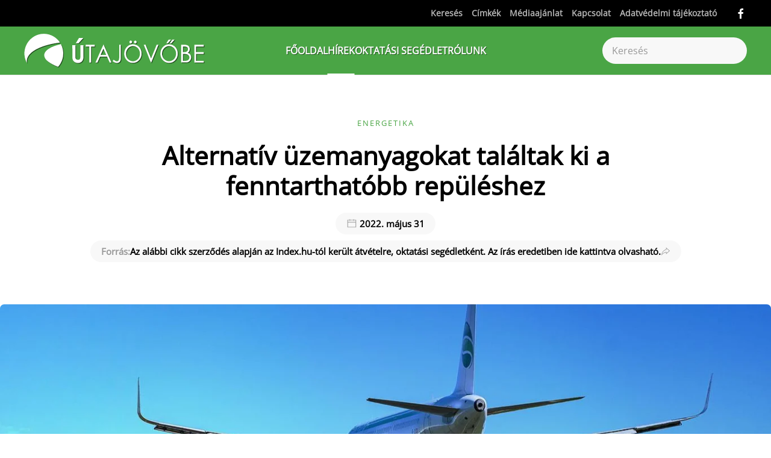

--- FILE ---
content_type: text/html; charset=utf-8
request_url: https://mail.utajovobe.eu/hirek/energetika/9097-alternativ-uzemanyagokat-talaltak-ki-a-fenntarthatobb-repuleshez
body_size: 20368
content:
<!DOCTYPE html>
<html lang="hu-hu" dir="ltr">
<head>
<meta name="viewport" content="width=device-width, initial-scale=1">
<link rel="icon" href="/images/favicon.fw.png" sizes="any">
<link rel="apple-touch-icon" href="/images/favicon.fw.png">
<meta charset="utf-8">
<meta name="rights" content="Útajövöbe.eu">
<meta name="description" content="Alternatív lehetőségeket találtak a repülőgépek káros szén-dioxid-kibocsátása és a globális felmelegedéshez való hozzájárulásuk ellen.">
<title>Alternatív üzemanyagokat találtak ki a fenntarthatóbb repüléshez</title>
<link href="https://mail.utajovobe.eu/kereses?format=opensearch" rel="search" title="OpenSearch  " type="application/opensearchdescription+xml">
<link href="/favicon.ico" rel="icon" type="image/vnd.microsoft.icon">
<link rel="stylesheet" type="text/css" href="/media/plg_jspeed/cache/css/208a9d7875dbc83190e081668a50b8e9_0.css" />
<script src="/media/plg_jspeed/js/instantpage-5.2.0.js?5a34a1" defer></script>
<script src="/media/vendor/awesomplete/js/awesomplete.min.js?1.1.7" defer></script>
<script type="application/json" class="joomla-script-options new">{"joomla.jtext":{"JLIB_JS_AJAX_ERROR_OTHER":"Hiba merült fel a JSON adatok lekérése közben: HTTP %s állapotkód.","JLIB_JS_AJAX_ERROR_PARSE":"Elemzési hiba történt a következő JSON adatok feldolgozása során:<br><code style=\"color:inherit;white-space:pre-wrap;padding:0;margin:0;border:0;background:inherit;\">%s<\/code>","ERROR":"Hiba","MESSAGE":"Üzenet","NOTICE":"Megjegyzés","WARNING":"Figyelmeztetés","JCLOSE":"Bezárás","JOK":"Rendben","JOPEN":"Megnyitás"},"finder-search":{"url":"\/component\/finder\/?task=suggestions.suggest&amp;format=json&amp;tmpl=component&amp;Itemid=800"},"system.paths":{"root":"","rootFull":"https:\/\/utajovobe.eu\/","base":"","baseFull":"https:\/\/utajovobe.eu\/"},"csrf.token":"af19f8964e52cfa2778a43e2ef0a4b7f"}</script>
<script src="/media/system/js/core.min.js?a3d8f8"></script>
<script src="/media/com_finder/js/finder.min.js?755761" type="module"></script>
<script src="/media/system/js/messages.min.js?9a4811" type="module"></script>
<script src="/plugins/system/yooessentials/modules/element/social_sharing_item/assets/asset.js?2.3.1-0213.1451" defer></script>
<script src="/templates/yootheme/packages/theme-analytics/app/analytics.min.js?4.5.25" defer></script>
<script src="/templates/yootheme/vendor/assets/uikit/dist/js/uikit.min.js?4.5.25"></script>
<script src="/templates/yootheme/vendor/assets/uikit/dist/js/uikit-icons-design-escapes.min.js?4.5.25"></script>
<script src="/templates/yootheme/js/theme.js?4.5.25"></script>
<script src="/templates/yootheme/packages/builder-newsletter/app/newsletter.min.js?4.5.25" defer></script>
<script src="/modules/mod_raxo_allmode_pro/tmpl/raxo-bricks/raxo-bricks.js"></script>
<script>window.yootheme ||= {}; var $theme = yootheme.theme = {"google_analytics":"UA-203493-20","google_analytics_anonymize":"","i18n":{"close":{"label":"Close"},"totop":{"label":"Back to top"},"marker":{"label":"Open"},"navbarToggleIcon":{"label":"Open Menu"},"paginationPrevious":{"label":"Previous page"},"paginationNext":{"label":"K\u00f6vetkez\u0151 oldal"},"searchIcon":{"toggle":"Open Search","submit":"Submit Search"},"slider":{"next":"Next slide","previous":"Previous slide","slideX":"Slide %s","slideLabel":"%s of %s"},"slideshow":{"next":"Next slide","previous":"Previous slide","slideX":"Slide %s","slideLabel":"%s of %s"},"lightboxPanel":{"next":"Next slide","previous":"Previous slide","slideLabel":"%s of %s","close":"Close"}}};</script>
<script>;window.onload = function() {
    let iframes = document.getElementsByTagName('iframe');

    for (let i = 0; i < iframes.length; i++) {
        let iframe = iframes[i],
            dataSrc    = iframe.getAttribute('data-src');
        
        if (dataSrc) {
            iframe.setAttribute('src', dataSrc)
        }
    }
};</script>
<script type="application/ld+json">{"@context":"https://schema.org","@type":"BreadcrumbList","itemListElement":[{"@type":"ListItem","position":1,"name":"F\u0151oldal","item":"https:\/\/utajovobe.eu\/"},{"@type":"ListItem","position":2,"item":"https:\/\/utajovobe.eu\/hirek","name":"H\u00edrek"},{"@type":"ListItem","position":3,"item":"https:\/\/utajovobe.eu\/hirek\/energetika","name":"Energetika"},{"@type":"ListItem","position":4,"item":"https:\/\/utajovobe.eu","name":"Alternat\u00edv \u00fczemanyagokat tal\u00e1ltak ki a fenntarthat\u00f3bb rep\u00fcl\u00e9shez"}]}</script>
<script>UIkit.util.ready(function() {

    var emailInputs = UIkit.util.$$('.acym__user__edit__email');
    emailInputs.forEach(function(el) {
        UIkit.util.addClass(el, 'uk-input');
    });

    var subButtons = UIkit.util.$$('.subbutton');
    subButtons.forEach(function(el) {
        UIkit.util.addClass(el, 'uk-button uk-button-secondary');
    });

    var allAnchorTags = UIkit.util.$$('a.el-link.uk-icon-button.uk-icon');
    var lastAnchorTag = allAnchorTags[allAnchorTags.length - 1];

    if (lastAnchorTag && UIkit.util.attr(lastAnchorTag, 'href').includes("mailto:?")) {
        UIkit.util.attr(lastAnchorTag, 'uk-icon', 'icon:mail');
    }

    // Initially hide the element
    var stickyElement = document.querySelector('#sticky-to-top');
    if (stickyElement) {
        stickyElement.style.display = 'none';
    }

    // Apply UIkit scrollspy only once
    UIkit.scrollspy('#sticky-to-top', { cls: 'sticky-to-top' });

    // Listen for scroll events
    window.addEventListener('scroll', function() {
        // Check if user has scrolled down one viewport
        if (window.scrollY >= window.innerHeight) {
            // Show the element
            if (stickyElement) {
                stickyElement.style.display = 'block';
            }
        } else {
            // Hide the element when user scrolls back to top
            if (stickyElement) {
                stickyElement.style.display = 'none';
            }
        }
    });
});




<script async src="https://www.googletagmanager.com/gtag/js?id=G-NLL0C2PTTT"></script>
<script>
  window.dataLayer = window.dataLayer || [];
  function gtag(){dataLayer.push(arguments);}
  gtag('js', new Date());

  gtag('config', 'G-NLL0C2PTTT');
</script>
<script async src="https://admanager.netadclick.com/admanager.js"></script><!-- Global site tag (gtag.js) - Google Analytics -->
<script async src="https://www.googletagmanager.com/gtag/js?id=UA-203493-20"></script>
<script>
  window.dataLayer = window.dataLayer || [];
  function gtag(){dataLayer.push(arguments);}
  gtag('js', new Date());

  gtag('config', 'UA-203493-20');
</script>
<!-- Global site tag (gtag.js) - Google Analytics -->
<script async src="https://www.googletagmanager.com/gtag/js?id=G-NLL0C2PTTT"></script>
<script>
  window.dataLayer = window.dataLayer || [];
  function gtag(){dataLayer.push(arguments);}
  gtag('js', new Date());

  gtag('config', 'G-NLL0C2PTTT');
</script>
<!-- Quantcast Choice. Consent Manager Tag v2.0 (for TCF 2.0) -->
<script type="text/javascript" async=true>
(function() {
  var host = 'utajovobe.eu';
  var element = document.createElement('script');
  var firstScript = document.getElementsByTagName('script')[0];
  var url = 'https://cmp.quantcast.com'
    .concat('/choice/', '1pBYQmk9AQLr9', '/', host, '/choice.js?tag_version=V2');
  var uspTries = 0;
  var uspTriesLimit = 3;
  element.async = true;
  element.type = 'text/javascript';
  element.src = url;

  firstScript.parentNode.insertBefore(element, firstScript);

  function makeStub() {
    var TCF_LOCATOR_NAME = '__tcfapiLocator';
    var queue = [];
    var win = window;
    var cmpFrame;

    function addFrame() {
      var doc = win.document;
      var otherCMP = !!(win.frames[TCF_LOCATOR_NAME]);

      if (!otherCMP) {
        if (doc.body) {
          var iframe = doc.createElement('iframe');

          iframe.style.cssText = 'display:none';
          iframe.name = TCF_LOCATOR_NAME;
          doc.body.appendChild(iframe);
        } else {
          setTimeout(addFrame, 5);
        }
      }
      return !otherCMP;
    }

    function tcfAPIHandler() {
      var gdprApplies;
      var args = arguments;

      if (!args.length) {
        return queue;
      } else if (args[0] === 'setGdprApplies') {
        if (
          args.length > 3 &&
          args[2] === 2 &&
          typeof args[3] === 'boolean'
        ) {
          gdprApplies = args[3];
          if (typeof args[2] === 'function') {
            args[2]('set', true);
          }
        }
      } else if (args[0] === 'ping') {
        var retr = {
          gdprApplies: gdprApplies,
          cmpLoaded: false,
          cmpStatus: 'stub'
        };

        if (typeof args[2] === 'function') {
          args[2](retr);
        }
      } else {
        if(args[0] === 'init' && typeof args[3] === 'object') {
          args[3] = Object.assign(args[3], { tag_version: 'V2' });
        }
        queue.push(args);
      }
    }

    function postMessageEventHandler(event) {
      var msgIsString = typeof event.data === 'string';
      var json = {};

      try {
        if (msgIsString) {
          json = JSON.parse(event.data);
        } else {
          json = event.data;
        }
      } catch (ignore) {}

      var payload = json.__tcfapiCall;

      if (payload) {
        window.__tcfapi(
          payload.command,
          payload.version,
          function(retValue, success) {
            var returnMsg = {
              __tcfapiReturn: {
                returnValue: retValue,
                success: success,
                callId: payload.callId
              }
            };
            if (msgIsString) {
              returnMsg = JSON.stringify(returnMsg);
            }
            if (event && event.source && event.source.postMessage) {
              event.source.postMessage(returnMsg, '*');
            }
          },
          payload.parameter
        );
      }
    }

    while (win) {
      try {
        if (win.frames[TCF_LOCATOR_NAME]) {
          cmpFrame = win;
          break;
        }
      } catch (ignore) {}

      if (win === window.top) {
        break;
      }
      win = win.parent;
    }
    if (!cmpFrame) {
      addFrame();
      win.__tcfapi = tcfAPIHandler;
      win.addEventListener('message', postMessageEventHandler, false);
    }
  };

  makeStub();

  var uspStubFunction = function() {
    var arg = arguments;
    if (typeof window.__uspapi !== uspStubFunction) {
      setTimeout(function() {
        if (typeof window.__uspapi !== 'undefined') {
          window.__uspapi.apply(window.__uspapi, arg);
        }
      }, 500);
    }
  };

  var checkIfUspIsReady = function() {
    uspTries++;
    if (window.__uspapi === uspStubFunction && uspTries < uspTriesLimit) {
      console.warn('USP is not accessible');
    } else {
      clearInterval(uspInterval);
    }
  };

  if (typeof window.__uspapi === 'undefined') {
    window.__uspapi = uspStubFunction;
    var uspInterval = setInterval(checkIfUspIsReady, 6000);
  }
})();
</script>
<!-- End Quantcast Choice. Consent Manager Tag v2.0 (for TCF 2.0) --></script>
<link href="https://mail.utajovobe.eu/hirek/energetika/9097-alternativ-uzemanyagokat-talaltak-ki-a-fenntarthatobb-repuleshez" rel="canonical">
<meta property="og:locale" content="hu_HU" class="4SEO_ogp_tag">
<meta property="og:url" content="https://mail.utajovobe.eu/hirek/energetika/9097-alternativ-uzemanyagokat-talaltak-ki-a-fenntarthatobb-repuleshez" class="4SEO_ogp_tag">
<meta property="og:site_name" content=" " class="4SEO_ogp_tag">
<meta property="og:type" content="article" class="4SEO_ogp_tag">
<meta property="og:title" content="Alternatív üzemanyagokat találtak ki a fenntarthatóbb repüléshez" class="4SEO_ogp_tag">
<meta property="og:description" content="Alternatív lehetőségeket találtak a repülőgépek káros szén-dioxid-kibocsátása és a globális felmelegedéshez való hozzájárulásuk ellen." class="4SEO_ogp_tag">
<meta property="fb:app_id" content="966242223397117" class="4SEO_ogp_tag">
<meta property="og:image" content="https://utajovobe.eu/images/airplane-gdb3c30e96_1280.jpg" class="4SEO_ogp_tag">
<meta property="og:image:width" content="1280" class="4SEO_ogp_tag">
<meta property="og:image:height" content="746" class="4SEO_ogp_tag">
<meta property="og:image:alt" content="fenntarthatóbb repülés alternatív üzemanyag" class="4SEO_ogp_tag">
<meta property="og:image:secure_url" content="https://utajovobe.eu/images/airplane-gdb3c30e96_1280.jpg" class="4SEO_ogp_tag">
<meta name="twitter:card" content="summary" class="4SEO_tcards_tag">
<meta name="twitter:url" content="https://mail.utajovobe.eu/hirek/energetika/9097-alternativ-uzemanyagokat-talaltak-ki-a-fenntarthatobb-repuleshez" class="4SEO_tcards_tag">
<meta name="twitter:title" content="Alternatív üzemanyagokat találtak ki a fenntarthatóbb repüléshez" class="4SEO_tcards_tag">
<meta name="twitter:description" content="Alternatív lehetőségeket találtak a repülőgépek káros szén-dioxid-kibocsátása és a globális felmelegedéshez való hozzájárulásuk ellen." class="4SEO_tcards_tag">
<meta name="twitter:image" content="https://utajovobe.eu/images/airplane-gdb3c30e96_1280.jpg" class="4SEO_tcards_tag">
<link rel="canonical" href="https://utajovobe.eu/hirek/energetika/9097-alternativ-uzemanyagokat-talaltak-ki-a-fenntarthatobb-repuleshez" class="4SEO_auto_canonical">
	<meta name="robots" content="max-snippet:-1, max-image-preview:large, max-video-preview:-1" class="4SEO_robots_tag">
	<script type="application/ld+json" class="4SEO_structured_data_breadcrumb">{
    "@context": "http://schema.org",
    "@type": "BreadcrumbList",
    "itemListElement": [
        {
            "@type": "listItem",
            "position": 1,
            "name": "Főlap",
            "item": "https://utajovobe.eu/"
        },
        {
            "@type": "listItem",
            "position": 2,
            "name": "Hírek",
            "item": "https://utajovobe.eu/hirek"
        },
        {
            "@type": "listItem",
            "position": 3,
            "name": "Energetika",
            "item": "https://utajovobe.eu/hirek/energetika"
        }
    ]
}</script>
<script type="application/ld+json" class="4SEO_structured_data_page">{
    "@context": "http://schema.org",
    "@graph": [
        {
            "@type": "Article",
            "author": {
                "@id": "https://utajovobe.eu/#útajövőbe_78fe1af984"
            },
            "dateModified": "2022-05-31T08:39:18Z",
            "datePublished": "2022-05-31T08:23:14Z",
            "description": "Alternatív lehetőségeket találtak a repülőgépek káros szén-dioxid-kibocsátása és a globális felmelegedéshez való hozzájárulásuk ellen.",
            "headline": "Alternatív üzemanyagokat találtak ki a fenntarthatóbb repüléshez",
            "image": [
                {
                    "@type": "ImageObject",
                    "url": "https://utajovobe.eu/images/airplane-gdb3c30e96_1280.jpg",
                    "caption": "A kép csak illusztráció (Forrás: Pixabay)",
                    "description": "fenntarthatóbb repülés alternatív üzemanyag",
                    "width": 1280,
                    "height": 746
                }
            ],
            "inLanguage": "hu-HU",
            "mainEntityOfPage": {
                "@type": "WebPage",
                "url": "https://mail.utajovobe.eu/hirek/energetika/9097-alternativ-uzemanyagokat-talaltak-ki-a-fenntarthatobb-repuleshez"
            },
            "publisher": {
                "@id": "https://utajovobe.eu/#defaultPublisher"
            },
            "url": "https://mail.utajovobe.eu/hirek/energetika/9097-alternativ-uzemanyagokat-talaltak-ki-a-fenntarthatobb-repuleshez"
        },
        {
            "@type": "Person",
            "name": "Útajövőbe",
            "@id": "https://utajovobe.eu/#útajövőbe_78fe1af984"
        },
        {
            "@id": "https://utajovobe.eu/#defaultPublisher",
            "@type": "Organization",
            "url": "https://utajovobe.eu/",
            "logo": {
                "@id": "https://utajovobe.eu/#defaultLogo"
            },
            "name": " "
        },
        {
            "@id": "https://utajovobe.eu/#defaultLogo",
            "@type": "ImageObject",
            "url": "",
            "width": "",
            "height": ""
        }
    ]
}</script></head>
<body class="">
<div class="uk-hidden-visually uk-notification uk-notification-top-left uk-width-auto">
<div class="uk-notification-message">
<a href="#tm-main" class="uk-link-reset">Fő tartalom átugrása</a>
</div>
</div>
<div class="tm-page">
<header class="tm-header-mobile uk-hidden@m">
<div uk-sticky show-on-up animation="uk-animation-slide-top" cls-active="uk-navbar-sticky" sel-target=".uk-navbar-container">
<div class="uk-navbar-container">
<div class="uk-container uk-container-expand">
<nav class="uk-navbar" uk-navbar="{&quot;align&quot;:&quot;left&quot;,&quot;container&quot;:&quot;.tm-header-mobile &gt; [uk-sticky]&quot;,&quot;boundary&quot;:&quot;.tm-header-mobile .uk-navbar-container&quot;,&quot;target-y&quot;:&quot;.tm-header-mobile .uk-navbar-container&quot;,&quot;dropbar&quot;:true,&quot;dropbar-anchor&quot;:&quot;.tm-header-mobile .uk-navbar-container&quot;,&quot;dropbar-transparent-mode&quot;:&quot;remove&quot;}">
<div class="uk-navbar-left ">
<a uk-toggle href="#tm-dialog-mobile" class="uk-navbar-toggle uk-navbar-toggle-animate">
<div uk-navbar-toggle-icon></div>
</a>
</div>
<div class="uk-navbar-center">
<a href="https://mail.utajovobe.eu/" aria-label="Back to home" class="uk-logo uk-navbar-item">
<img alt="Fenntartható fejlődés gyakorlati szemmel - Útajövőbe.eu" loading="eager" width="232" height="46" src="/images/utajovobe_logo_white.svg"></a>
</div>
</nav>
</div>
</div>
</div>
<div id="tm-dialog-mobile" class="uk-dropbar uk-dropbar-top" uk-drop="{&quot;clsDrop&quot;:&quot;uk-dropbar&quot;,&quot;flip&quot;:&quot;false&quot;,&quot;container&quot;:&quot;.tm-header-mobile &gt; [uk-sticky]&quot;,&quot;target-y&quot;:&quot;.tm-header-mobile .uk-navbar-container&quot;,&quot;mode&quot;:&quot;click&quot;,&quot;target-x&quot;:&quot;.tm-header-mobile .uk-navbar-container&quot;,&quot;stretch&quot;:true,&quot;pos&quot;:&quot;bottom-left&quot;,&quot;bgScroll&quot;:&quot;false&quot;,&quot;animation&quot;:&quot;reveal-top&quot;,&quot;animateOut&quot;:true,&quot;duration&quot;:300,&quot;toggle&quot;:&quot;false&quot;}">
<div class="tm-height-min-1-1 uk-flex uk-flex-column">
<div class="uk-margin-auto-bottom">
<div class="uk-grid uk-child-width-1-1" uk-grid> <div>
<div class="uk-panel" id="module-menu-dialog-mobile">
<ul class="uk-nav uk-nav-primary uk-nav- uk-nav-divider">
<li class="item-800"><a href="/" class="fooldal">Főoldal</a></li>
<li class="item-466 uk-active uk-parent"><a href="/hirek">Hírek</a>
<ul class="uk-nav-sub">
<li class="item-552 uk-active"><a href="/hirek/energetika">Energetika</a></li>
<li class="item-553"><a href="/hirek/klimavaltozas">Klímaváltozás</a></li>
<li class="item-554"><a href="/hirek/varos-kozlekedes">Város / Közlekedés</a></li>
<li class="item-555"><a href="/hirek/elelmezes">Élelmezés</a></li>
<li class="item-556"><a href="/hirek/sokfeleseg">Sokféleség</a></li>
<li class="item-557"><a href="/hirek/hulladek">Hulladék</a></li>
<li class="item-558"><a href="/hirek/eu-tarsadalom-es-jog">EU társadalom és jog</a></li>
<li class="item-759"><a href="/hirek/fenntarthato-fejlodes">Fenntartható fejlődés</a></li>
<li class="item-777"><a href="/hirek/vegyszer">Vegyszer</a></li>
<li class="item-1948"><a href="/hirek/sajtokozlemeny">Sajtóközlemény</a></li></ul></li>
<li class="item-474 uk-parent"><a href="/oktatasi-segedlet">Oktatási segédlet</a>
<ul class="uk-nav-sub">
<li class="item-683"><a href="/utajovobe-rolunk/eloszo">Előszó</a></li>
<li class="item-710"><a href="/oktatasi-segedlet/hasznalati-utmutato">Használati útmutató</a></li>
<li class="item-559"><a href="/oktatasi-segedlet/fenntarthato-fejlodes">A fenntartható fejlődés</a></li>
<li class="item-568 uk-parent"><a href="/oktatasi-segedlet/a-kornyezetvedelem-fogalma">A környezetvédelem fogalma</a>
<ul>
<li class="item-569"><a href="/oktatasi-segedlet/a-kornyezetvedelem-fogalma/a-termeszet-es-a-tarsadalomtudomany-megallapitasai">A természet- és a társadalomtudomány megállapításai</a></li>
<li class="item-570"><a href="/oktatasi-segedlet/a-kornyezetvedelem-fogalma/a-jogtudomany-megallapitasai">A jogtudomány megállapításai</a></li></ul></li>
<li class="item-560"><a href="/oktatasi-segedlet/a-varos">A város</a></li>
<li class="item-562"><a href="/oktatasi-segedlet/eroforrasok-energetika">Energetika</a></li>
<li class="item-563"><a href="/oktatasi-segedlet/klimavaltozas">Klímaváltozás</a></li>
<li class="item-564"><a href="/oktatasi-segedlet/elelmiszervalsag">Élelmiszerválság</a></li>
<li class="item-567"><a href="/oktatasi-segedlet/jogi-hatter">Jogi háttér</a></li>
<li class="item-565"><a href="/oktatasi-segedlet/biodiverzitas">Biodiverzitás</a></li>
<li class="item-566"><a href="/oktatasi-segedlet/hulladekgazdalkodas">Hulladékgazdálkodás</a></li>
<li class="item-621"><a href="/oktatasi-segedlet/letoltesek">Egységes anyagok letöltése</a></li>
<li class="item-711 uk-parent"><a href="/oktatasi-segedlet/ellenorzo-kerdesek2">Ellenőrző kérdések</a>
<ul>
<li class="item-767"><a href="/oktatasi-segedlet/ellenorzo-kerdesek2/a-fenntarthato-fejlodes-ellenorzo-kerdesei">A fenntartható fejlődés ellenőrző kérdései</a></li>
<li class="item-768"><a href="/oktatasi-segedlet/ellenorzo-kerdesek2/a-kornyezetvedelem-ellenorzo-kerdesei">A környezetvédelem ellenőrző kérdései</a></li>
<li class="item-769"><a href="/oktatasi-segedlet/ellenorzo-kerdesek2/a-varos-ellenorzo-kerdesei">A város ellenőrző kérdései</a></li>
<li class="item-770"><a href="/oktatasi-segedlet/ellenorzo-kerdesek2/az-energetika-ellenorzo-kerdesei">Az energetika ellenőrző kérdései</a></li>
<li class="item-771"><a href="/oktatasi-segedlet/ellenorzo-kerdesek2/a-klimavaltozas-ellenorzo-kerdesei">A klímaváltozás ellenőrző kérdései</a></li>
<li class="item-772"><a href="/oktatasi-segedlet/ellenorzo-kerdesek2/az-elelmiszervalsag-ellenorzo-kerdesei">Az élelmiszerválság ellenőrző kérdései</a></li>
<li class="item-774"><a href="/oktatasi-segedlet/ellenorzo-kerdesek2/a-jogi-hatter-ellenorzo-kerdesei">A jogi háttér ellenőrző kérdései</a></li>
<li class="item-775"><a href="/oktatasi-segedlet/ellenorzo-kerdesek2/a-biodiverzitas-ellenorzo-kerdesei">A biodiverzitás ellenőrző kérdései</a></li>
<li class="item-776"><a href="/oktatasi-segedlet/ellenorzo-kerdesek2/a-hulladekgazdalkodas-ellenorzo-kerdesei">A hulladékgazdálkodás ellenőrző kérdései</a></li></ul></li>
<li class="item-684"><a href="/oktatasi-segedlet/tippek">Tippek</a></li></ul></li>
<li class="item-623 uk-parent"><a href="/utajovobe-rolunk">Rólunk</a>
<ul class="uk-nav-sub">
<li class="item-682"><a href="/utajovobe-rolunk/eloszo">Előszó</a></li>
<li class="item-697"><a href="/utajovobe-rolunk/eloszo-pedagogusoknak">Előszó pedagógusoknak</a></li></ul></li></ul>
</div>
</div> <div>
<div class="uk-panel" id="module-tm-4">
<form id="search-tm-4" action="/kereses" method="get" role="search" class="uk-search js-finder-searchform uk-search-default uk-width-1-1"><span uk-search-icon></span><input name="q" class="js-finder-search-query uk-search-input" placeholder="Keresés" required aria-label="Keresés" type="search"></form>
</div>
</div> <div>
<div class="uk-panel" id="module-tm-6">
<ul class="uk-grid uk-flex-inline uk-flex-middle uk-flex-nowrap uk-grid-small"> <li><a href="https://www.facebook.com/Utajovobe.eu" class="uk-preserve-width uk-icon-link" rel="noreferrer"><span uk-icon="icon: facebook;"></span></a></li>
</ul>
</div>
</div></div>
</div>
</div>
</div>
</header>
<div class="tm-toolbar tm-toolbar-default uk-visible@m">
<div class="uk-container uk-flex uk-flex-middle">
<div class="uk-margin-auto-left">
<div class="uk-grid-medium uk-child-width-auto uk-flex-middle" uk-grid="margin: uk-margin-small-top">
<div>
<div class="uk-panel" id="module-menu-toolbar-right">
<ul class="uk-subnav" uk-dropnav="{&quot;boundary&quot;:&quot;false&quot;,&quot;container&quot;:&quot;body&quot;}">
<li class="item-803"><a href="/kereses">Keresés</a></li>
<li class="item-842"><a href="/cimkek">Címkék</a></li>
<li class="item-618"><a href="/mediaajanlat">Médiaajánlat</a></li>
<li class="item-444"><a href="/kapcsolat">Kapcsolat</a></li>
<li class="item-1485"><a href="/adatvedelmi-tajekoztato">Adatvédelmi tájékoztató</a></li></ul>
</div>
</div><div>
<div class="uk-panel" id="module-tm-5">
<ul class="uk-grid uk-flex-inline uk-flex-middle uk-flex-nowrap uk-grid-small"> <li><a href="https://www.facebook.com/Utajovobe.eu" class="uk-preserve-width uk-icon-link" rel="noreferrer"><span uk-icon="icon: facebook;"></span></a></li>
</ul>
</div>
</div>
</div>
</div>
</div>
</div>
<header class="tm-header uk-visible@m">
<div uk-sticky media="@m" show-on-up animation="uk-animation-slide-top" cls-active="uk-navbar-sticky" sel-target=".uk-navbar-container">
<div class="uk-navbar-container">
<div class="uk-container uk-container-large">
<nav class="uk-navbar" uk-navbar="{&quot;align&quot;:&quot;left&quot;,&quot;container&quot;:&quot;.tm-header &gt; [uk-sticky]&quot;,&quot;boundary&quot;:&quot;.tm-header .uk-navbar-container&quot;,&quot;target-y&quot;:&quot;.tm-header .uk-navbar-container&quot;,&quot;dropbar&quot;:true,&quot;dropbar-anchor&quot;:&quot;.tm-header .uk-navbar-container&quot;,&quot;dropbar-transparent-mode&quot;:&quot;remove&quot;}">
<div class="uk-navbar-left ">
<a href="https://mail.utajovobe.eu/" aria-label="Back to home" class="uk-logo uk-navbar-item">
<img alt="Fenntartható fejlődés gyakorlati szemmel - Útajövőbe.eu" loading="eager" width="300" height="59" src="/images/utajovobe_logo_white.svg"><img class="uk-logo-inverse" alt="Fenntartható fejlődés gyakorlati szemmel - Útajövőbe.eu" loading="eager" width="300" height="59" src="/images/utajovobe_logo.svg"></a>
</div>
<div class="uk-navbar-center">
<ul class="uk-navbar-nav">
<li class="item-800"><a href="/" class="fooldal">Főoldal</a></li>
<li class="item-466 uk-active uk-parent"><a href="/hirek">Hírek</a>
<div class="uk-drop uk-navbar-dropdown" pos="bottom-left" stretch="x" boundary=".tm-header .uk-navbar"><div class="uk-drop-grid uk-child-width-1-3" uk-grid><div><ul class="uk-nav uk-navbar-dropdown-nav">
<li class="item-552 uk-active"><a href="/hirek/energetika">Energetika</a></li>
<li class="item-553"><a href="/hirek/klimavaltozas">Klímaváltozás</a></li>
<li class="item-554"><a href="/hirek/varos-kozlekedes">Város / Közlekedés</a></li>
<li class="item-555"><a href="/hirek/elelmezes">Élelmezés</a></li></ul></div><div><ul class="uk-nav uk-navbar-dropdown-nav">
<li class="item-556"><a href="/hirek/sokfeleseg">Sokféleség</a></li>
<li class="item-557"><a href="/hirek/hulladek">Hulladék</a></li>
<li class="item-558"><a href="/hirek/eu-tarsadalom-es-jog">EU társadalom és jog</a></li></ul></div><div><ul class="uk-nav uk-navbar-dropdown-nav">
<li class="item-759"><a href="/hirek/fenntarthato-fejlodes">Fenntartható fejlődés</a></li>
<li class="item-777"><a href="/hirek/vegyszer">Vegyszer</a></li>
<li class="item-1948"><a href="/hirek/sajtokozlemeny">Sajtóközlemény</a></li></ul></div></div></div></li>
<li class="item-474 uk-parent"><a href="/oktatasi-segedlet">Oktatási segédlet</a>
<div class="uk-drop uk-navbar-dropdown" pos="bottom-left" stretch="x" boundary=".tm-header .uk-navbar"><div class="uk-drop-grid uk-child-width-1-5" uk-grid><div><ul class="uk-nav uk-navbar-dropdown-nav">
<li class="item-683"><a href="/utajovobe-rolunk/eloszo">Előszó</a></li>
<li class="item-710"><a href="/oktatasi-segedlet/hasznalati-utmutato">Használati útmutató</a></li>
<li class="item-559"><a href="/oktatasi-segedlet/fenntarthato-fejlodes">A fenntartható fejlődés</a></li></ul></div><div><ul class="uk-nav uk-navbar-dropdown-nav">
<li class="item-568 uk-parent"><a href="/oktatasi-segedlet/a-kornyezetvedelem-fogalma">A környezetvédelem fogalma</a>
<ul class="uk-nav-sub">
<li class="item-569"><a href="/oktatasi-segedlet/a-kornyezetvedelem-fogalma/a-termeszet-es-a-tarsadalomtudomany-megallapitasai">A természet- és a társadalomtudomány megállapításai</a></li>
<li class="item-570"><a href="/oktatasi-segedlet/a-kornyezetvedelem-fogalma/a-jogtudomany-megallapitasai">A jogtudomány megállapításai</a></li></ul></li>
<li class="item-560"><a href="/oktatasi-segedlet/a-varos">A város</a></li>
<li class="item-562"><a href="/oktatasi-segedlet/eroforrasok-energetika">Energetika</a></li></ul></div><div><ul class="uk-nav uk-navbar-dropdown-nav">
<li class="item-563"><a href="/oktatasi-segedlet/klimavaltozas">Klímaváltozás</a></li>
<li class="item-564"><a href="/oktatasi-segedlet/elelmiszervalsag">Élelmiszerválság</a></li>
<li class="item-567"><a href="/oktatasi-segedlet/jogi-hatter">Jogi háttér</a></li></ul></div><div><ul class="uk-nav uk-navbar-dropdown-nav">
<li class="item-565"><a href="/oktatasi-segedlet/biodiverzitas">Biodiverzitás</a></li>
<li class="item-566"><a href="/oktatasi-segedlet/hulladekgazdalkodas">Hulladékgazdálkodás</a></li>
<li class="item-621"><a href="/oktatasi-segedlet/letoltesek">Egységes anyagok letöltése</a></li></ul></div><div><ul class="uk-nav uk-navbar-dropdown-nav">
<li class="item-711 uk-parent"><a href="/oktatasi-segedlet/ellenorzo-kerdesek2">Ellenőrző kérdések</a>
<ul class="uk-nav-sub">
<li class="item-767"><a href="/oktatasi-segedlet/ellenorzo-kerdesek2/a-fenntarthato-fejlodes-ellenorzo-kerdesei">A fenntartható fejlődés ellenőrző kérdései</a></li>
<li class="item-768"><a href="/oktatasi-segedlet/ellenorzo-kerdesek2/a-kornyezetvedelem-ellenorzo-kerdesei">A környezetvédelem ellenőrző kérdései</a></li>
<li class="item-769"><a href="/oktatasi-segedlet/ellenorzo-kerdesek2/a-varos-ellenorzo-kerdesei">A város ellenőrző kérdései</a></li>
<li class="item-770"><a href="/oktatasi-segedlet/ellenorzo-kerdesek2/az-energetika-ellenorzo-kerdesei">Az energetika ellenőrző kérdései</a></li>
<li class="item-771"><a href="/oktatasi-segedlet/ellenorzo-kerdesek2/a-klimavaltozas-ellenorzo-kerdesei">A klímaváltozás ellenőrző kérdései</a></li>
<li class="item-772"><a href="/oktatasi-segedlet/ellenorzo-kerdesek2/az-elelmiszervalsag-ellenorzo-kerdesei">Az élelmiszerválság ellenőrző kérdései</a></li>
<li class="item-774"><a href="/oktatasi-segedlet/ellenorzo-kerdesek2/a-jogi-hatter-ellenorzo-kerdesei">A jogi háttér ellenőrző kérdései</a></li>
<li class="item-775"><a href="/oktatasi-segedlet/ellenorzo-kerdesek2/a-biodiverzitas-ellenorzo-kerdesei">A biodiverzitás ellenőrző kérdései</a></li>
<li class="item-776"><a href="/oktatasi-segedlet/ellenorzo-kerdesek2/a-hulladekgazdalkodas-ellenorzo-kerdesei">A hulladékgazdálkodás ellenőrző kérdései</a></li></ul></li>
<li class="item-684"><a href="/oktatasi-segedlet/tippek">Tippek</a></li></ul></div></div></div></li>
<li class="item-623 uk-parent"><a href="/utajovobe-rolunk">Rólunk</a>
<div class="uk-drop uk-navbar-dropdown"><div><ul class="uk-nav uk-navbar-dropdown-nav">
<li class="item-682"><a href="/utajovobe-rolunk/eloszo">Előszó</a></li>
<li class="item-697"><a href="/utajovobe-rolunk/eloszo-pedagogusoknak">Előszó pedagógusoknak</a></li></ul></div></div></li></ul>
</div>
<div class="uk-navbar-right">
<div class="uk-navbar-item" id="module-tm-3">
<form id="search-tm-3" action="/kereses" method="get" role="search" class="uk-search js-finder-searchform uk-search-navbar"><span uk-search-icon></span><input name="q" class="js-finder-search-query uk-search-input" placeholder="Keresés" required aria-label="Keresés" type="search"></form>
</div>
</div>
</nav>
</div>
</div>
</div>
</header>
<main id="tm-main" >
<div id="system-message-container" aria-live="polite"></div>
<!-- Builder #template-e8meQQaB --><style class="uk-margin-remove-adjacent">@media (min-width: 640px) and (max-width: 960px){#template-e8meQQaB\#0 > * > :last-child{display: none;}}</style>
<div class="uk-section-default uk-section" uk-scrollspy="target: [uk-scrollspy-class]; cls: uk-animation-slide-bottom-small; delay: 100;">
<div class="uk-grid-margin uk-container uk-container-xsmall"><div class="uk-grid tm-grid-expand uk-child-width-1-1">
<div class="uk-width-1-1@m">
<div class="uk-h6 uk-text-primary uk-margin uk-text-center" uk-scrollspy-class="uk-animation-slide-top-small"> <a class="el-link uk-link-reset" href="/hirek/energetika">Energetika</a> </div>
<h1 class="uk-margin uk-text-center" uk-scrollspy-class> <a class="el-link uk-link-reset" href="/hirek/energetika/9097-alternativ-uzemanyagokat-talaltak-ki-a-fenntarthatobb-repuleshez">Alternatív üzemanyagokat találtak ki a fenntarthatóbb repüléshez</a> </h1>
<div class="uk-text-center" uk-scrollspy-class>
<ul class="uk-margin-remove-bottom uk-subnav  uk-subnav-pill uk-flex-center" uk-margin> <li class="el-item ">
<a class="el-content uk-disabled"> <span class="uk-text-muted " uk-icon="icon: calendar; ratio: 0.9"></span> &nbsp;2022. május 31</a>
</li>
<li class="el-item ">
<a class="el-link" href="https://index.hu/techtud/2022/05/23/repules-uzemanyag-globalis-felmelegedes-szen-dioxid-kibocsatas/" target="_blank"> <span class="uk-text-muted">Forrás:</span> Az alábbi cikk szerződés alapján az Index.hu-tól került átvételre, oktatási segédletként. Az írás eredetiben ide kattintva olvasható.<span class="uk-text-muted" uk-icon="icon: forward; ratio: 0.8"></span></a></li>
</ul>
</div>
</div></div></div><div class="uk-grid tm-grid-expand uk-child-width-1-1 uk-margin-large">
<div class="uk-width-1-1@m">
<div class="uk-margin uk-text-center">
<picture>
<source type="image/webp" srcset="/templates/yootheme/cache/41/airplane-gdb3c30e96_1280-419256f1.webp 768w, /templates/yootheme/cache/b6/airplane-gdb3c30e96_1280-b6faba55.webp 1024w, /templates/yootheme/cache/37/airplane-gdb3c30e96_1280-375ad315.webp 1366w, /templates/yootheme/cache/58/airplane-gdb3c30e96_1280-583ebadd.webp 1400w" sizes="(min-width: 1400px) 1400px">
<img src="/templates/yootheme/cache/5d/airplane-gdb3c30e96_1280-5d076648.jpeg" width="1400" height="700" class="el-image uk-border-rounded" alt="fenntarthatóbb repülés alternatív üzemanyag" loading="lazy">
</picture>
</div>
<h4 class="uk-h6 uk-margin-remove-top uk-text-center" uk-scrollspy-class>        A kép csak illusztráció (Forrás: Pixabay)    </h4>
</div></div><div class="uk-margin-large uk-container"><div class="uk-grid tm-grid-expand uk-grid-column-large" uk-grid>
<div class="uk-width-3-4@m">
<div class="uk-panel uk-margin-medium"><p><strong>Ahogy a világjárvánnyal kapcsolatos korlátozásokat az országok feloldják</strong>, és kilépünk a zárlat árnyékából, egy gondolat sokaknál megjelenik a kiadásaik tervezésekor: az utazás.&nbsp;</p>
<p><strong>Alternatív lehetőségeket találtak</strong> a repülőgépek káros szén-dioxid-kibocsátása és a globális felmelegedéshez való hozzájárulásuk ellen.
<div class="uk-margin-remove-last-child custom" ><div class="uk-flex uk-flex-center reklam">
<div class="uk-card uk-card-small uk-card-default uk-card-body uk-width-1-2@m">
<div class="uk-card-badge uk-label uk-label-warning">hirdetés</div>
<div id="ntdBnrId_9736" class="netadsbnnrzns" style="display: none;">&nbsp;</div>
</div>
</div></div>
</p>
<p><strong>Mindannyian nyaralásról álmodozunk</strong>, <strong>csak egy probléma van: az&nbsp;<a href="https://dex.hu/x.php?id=index_techtud_cikklink&amp;url=https%3A%2F%2Findex.hu%2Ftudomany%2F2022%2F05%2F19%2Fglobalis-felmelegedes-hohullamok-india%2F" target="_blank" rel="noopener" id="hyperlink_3044cf1b3404ec1b75032db927f3e01d" title="Százszor valószínűbbé váltak a rekordot döntő hőhullámok">éghajlati válság</a>&nbsp;nem szűnt meg</strong>. A kétévnyi lecsendesedés jót tett a szén-dioxid-kibocsátásnak, de a nagyratörő utazásokhoz való visszatérés rossz irányba mutat a&nbsp;<a href="https://dex.hu/x.php?id=index_techtud_cikklink&amp;url=https%3A%2F%2Findex.hu%2Fgazdasag%2F2022%2F05%2F17%2Fenergia-naperomu-mvm-csoport%2F" target="_blank" rel="noopener" id="hyperlink_7f78cda7d3f7675eb2bc58be81436873" title="28 új naperőművet építenek országszerte">környezetvédelem</a>&nbsp;szempontjából.</p>
<p>A fenntarthatóbb utazás érdekében érdemes kerülni a repülőutakat, de van megoldás a károk minimalizására is.</p>
<p>A légi közlekedés az Air Transport Action Group szerint az ember által okozott szén-dioxid-kibocsátás 2,1 százalékáért felelős világszerte, és a bolygót felmelegítő kibocsátások 3,5 százalékáért. Ez nem is hangzik olyan rosszul, de ez nem ilyen egyszerű.</p>
<p>Matteo Mirolo, a Transport &amp; Environment tisztább közlekedésért küzdő európai kampánycsoport légiközlekedés-politikai felelőse azt mondta,</p>
<p><strong>Ha most nem teszünk semmit</strong>, néhány éven belül a légi közlekedés lesz az egyik legjelentősebb hozzájáruló tényező, ahogy fokozódik a közlekedés. Nem csak a jelenre kell néznünk, hanem az&nbsp;előrejelzést.</p>
<p>Mirolo szerint a fenntartható repülőgép-üzemanyag a jövő egyik meghatározó eleme. A valódi hulladékmaradványnak nevezett anyagok – mint például a <strong>használt étolaj</strong>, amellyel az Airbus nemrégiben egy A380-ast hajtott – valódi lépést jelentenek a helyes irányba.&nbsp;</p>
<p><strong>A szintetikus kerozin is működik</strong>. Néhány ilyen üzemanyag azonban pálmaolajat tartalmaz, amelyért irtják az erdőket. 2021 októberében Indonézia pálmaolajat tartalmazó bioüzemanyaggal hajtott végre tesztrepülést. A Neste bioüzemanyag-gyártó vállalat, amely olyan légitársaságoknak értékesít, mint az American Airlines, a KLM, a Lufthansa és a Delta, pálmaolajat használ a bioüzemanyagaiban, bár a vállalat szóvivője szerint ez fenntartható forrásból származik, és 2023 végéig fokozatosan kivonják a forgalomból. A pálmaolaj üzemanyagként való használata Mirolo szerint rosszabb gyógymód, mint a betegség.</p>
<p>A használt étolajjal üzemelő repülőgépek tesztelése már folyamatban van, viszont a kereskedelmi forgalomba kerülésük még évtizedekre van. Az Egyesült Királyság kormánya például azt javasolta, hogy 2030-ig minden repülőgépnek, amely az országban tankol, legfeljebb 10 százalékban fenntartható forrásból kell üzemanyagot tankolnia, 2050-ig pedig akár 75 százalékban.</p>
<p>Az EU az Európai Unió repülőteréről induló repülőgépek számára 2025-re 2 százalékos kötelezettséget tervez, míg Japán 2030-ra 10 százalékos fenntartható üzemanyagértéket tűzött ki célul. Mindez egyelőre nincs megerősítve.</p>
<p>Jelenleg csak Norvégiában, Svédországban és Franciaországban van fenntartható üzemanyagra előírás, amelyek mindegyike az országot elhagyó légitársaságokat 1 százalékos fenntartható üzemanyag-használatra kötelezi.</p>
<h3><strong>Alternatív repülés</strong></h3>
<p><strong>A hidrogénüzemű repülőgépek bevezetése 2030-35 körül várható</strong>. Még ha be is vezetik őket, csak 3218 kilométer&nbsp;alatti repülésre lesznek képesek, ami azt jelenti, hogy hosszú távú járatokra nem indulhatnak.</p>
<p><strong>Ami az akkumulátoros repülőgépeket illeti,</strong> Mirolo szerint a 2030 is optimista lenne, és ezek szintén nem alkalmasak hosszú utakra. Egy 100 férőhelyes repülőgép esetében jelenleg egy óra repülés a maximum teljesítmény. Ráadásul ki kell számolni az akkumulátorok építésének és cseréjének klímára gyakorolt hatását.</p>
<p>A hidrogén és az elektromos repülőgépek 2050-re az előre jelzett utasigény mintegy 20 százalékát fedezhetnék le, ezért lehet jobb választás a fenntartható üzemanyag.</p>
<p>A legjobb a vasút, vagy még az autózás is jobb lesz. Mirolo szerint minden egyes alkalommal, amikor utazást tervezünk, „kétszer is gondoljuk meg, hogy repülünk-e”.&nbsp;Tudatosabban kell megválasztanunk a nagy utazásokat, és más közlekedési módokat kell használnunk, hogy közelebb utazzunk otthonunkhoz – javasolják a szakértők.</p>
<h3><strong>Zöldebb a fapad</strong></h3>
<p><strong>Minél többször használunk tömegközlekedést, annál jobb</strong>. Emellett a fapados turistaosztály a legzöldebb módja a repülésnek és a minél több ülést bezsúfoló olcsó légitársaságok a leghatékonyabb repülőgépek az égen.</p>
<p>A Nemzetközi Légi Szállítási Szövetség szerint 2022 februárjában a nemzetközi forgalomnak mindössze 5 százalékát tették ki első osztályú ülések, melyek sokkal több helyet foglalnak el a repülőgépen.</p>
<p>Például a Wizz Air teljesen gazdaságos Wizz Air A321neo repülőgépén 239 ülőhely van, míg európai riválisa, a Lufthansa, amely rövid távú businessosztállyal rendelkezik, ugyanezt a gépet mindössze 215 utas számára konfigurálva üzemelteti.</p>
<p>Mindkettő az A320-200-ast is használja – a Lufthansa változata 168 férőhelyes, míg a Wizzairé akár 186 utast is befogad.&nbsp;</p>
<p>A Wizzair állítja, hogy a légitársaság repülőinél a legalacsonyabb&nbsp;Európában&nbsp;az egy utaskilométerre jutó&nbsp;<a href="https://dex.hu/x.php?id=index_techtud_cikklink&amp;url=https%3A%2F%2Findex.hu%2Ftudomany%2F2022%2F05%2F22%2Fkornyezetvedelem-kornyezetszennyezes-legszennyezes-halalozas-kutatas%2F" target="_blank" rel="noopener" id="hyperlink_8427c51bf47d3fd0dc36d8972d8d92bf" title="A tudósok szerint a légszennyezés felelős minden hatodik halálesetért">szén-dioxid-kibocsátás</a>, és azt üzeni az utasoknak: „Ha nem kell repülnie, kérjük, ne tegye”.&nbsp;Ez azonban nem a teljes kép. A fapados légitársaságokra gyorsan nő a kereslet, így bár az egy utasra jutó mutatóik jól néznek ki, a légi közlekedés bővülésében jelentős szerepet játszanak.</p>
<p>Ami a hagyományos légitársaságokat illeti, a hosszú távú járatok jelentik a problémát – a járatok 5 százaléka a kibocsátások 50 százalékát teszi ki.</p>
<p><strong>A magánrepülőgép-ipar virágzik</strong>, 2005 és 2019 között 31 százalékkal bővült. Ráadásul a magánrepülések 40 százaléka „<strong>szellemjárat</strong>” – az utasoktól üres.&nbsp;Minél rövidebb az út, annál kevésbé szükséges a repülés.</p>
<p>A Transport &amp; Environment környezetvédelmi nonprofit szervezet 2021-es tanulmánya szerint&nbsp;az emberek 1 százaléka felelős a repülésből származó összes globális kibocsátás feléért. A legnépszerűbb európai (magánrepülőgépes) útvonalak 80 százalékára van vonatos alternatíva. A Franciaországban igénybe vett járatok 10 százaléka már magánrepülőgépes. A jó hír azonban az, hogy a magánrepülőgépek kisebb méretük miatt élen járhatnak az új technológiákhoz való alkalmazkodásban, amint azok a piacra kerülnek – írja a&nbsp;<a href="https://edition.cnn.com/travel/article/green-flying-guide/index.html" target="_blank" rel="nofollow noopener" id="hyperlink_3cab56530e980819066bda251df3aab8">CNN</a>.</p>
<address><span style="font-size: 8pt;"><span style="font-size: 8pt;"><em><a href="https://index.hu/techtud/2022/05/23/repules-uzemanyag-globalis-felmelegedes-szen-dioxid-kibocsatas/">Forrás</a>&nbsp;- A nyitókép csak illusztráció, forrás:&nbsp;<a href="https://pixabay.com/hu/users/ln_photoart-2780243/?utm_source=link-attribution&amp;utm_medium=referral&amp;utm_campaign=image&amp;utm_content=3702676">Lars Nissen</a>&nbsp;képe a&nbsp;<a href="https://pixabay.com/hu/?utm_source=link-attribution&amp;utm_medium=referral&amp;utm_campaign=image&amp;utm_content=3702676">Pixabay</a>&nbsp;-en.</em></span></span></address></div>
<div class="uk-margin uk-text-center" uk-scrollspy-class="uk-animation-slide-top-small"> <div class="uk-child-width-auto uk-flex-center" uk-grid>
<div>
<a class="el-link uk-icon-button" href="https://twitter.com/intent/tweet?url=https%3A%2F%2Fmail.utajovobe.eu%2Fhirek%2Fenergetika%2F9097-alternativ-uzemanyagokat-talaltak-ki-a-fenntarthatobb-repuleshez&amp;text=" title="Megosztás Twitteren" rel="noreferrer" data-yooessentials-social-popup="{&quot;width&quot;:600,&quot;height&quot;:600}"><span uk-icon="icon: twitter;"></span></a></div>
<div>
<a class="el-link uk-icon-button" href="https://www.facebook.com/sharer/sharer.php?u=https%3A%2F%2Fmail.utajovobe.eu%2Fhirek%2Fenergetika%2F9097-alternativ-uzemanyagokat-talaltak-ki-a-fenntarthatobb-repuleshez" title="Megosztás Facebookon" rel="noreferrer" data-yooessentials-social-popup="{&quot;width&quot;:600,&quot;height&quot;:600}"><span uk-icon="icon: facebook;"></span></a></div>
<div>
<a class="el-link uk-icon-button" href="https://api.whatsapp.com/send?text=https%3A%2F%2Fmail.utajovobe.eu%2Fhirek%2Fenergetika%2F9097-alternativ-uzemanyagokat-talaltak-ki-a-fenntarthatobb-repuleshez" title="Megosztás WhatsAppon" rel="noreferrer" target="_blank"><span uk-icon="icon: whatsapp;"></span></a></div>
<div>
<a class="el-link uk-icon-button" href="https://pinterest.com/pin/create/button/?url=https%3A%2F%2Fmail.utajovobe.eu%2Fhirek%2Fenergetika%2F9097-alternativ-uzemanyagokat-talaltak-ki-a-fenntarthatobb-repuleshez" title="Megosztás Pinteresten" rel="noreferrer" data-yooessentials-social-popup="{&quot;width&quot;:600,&quot;height&quot;:600}"><span uk-icon="icon: pinterest;"></span></a></div>
</div>
</div>
<div class="uk-text-center" uk-scrollspy-class="uk-animation-slide-bottom-small">
<ul class="uk-margin-remove-bottom uk-subnav  uk-subnav-pill uk-flex-center" uk-margin> <li class="el-item ">
<a class="el-link" href="/cimkek/fenntarthatosag" target="_blank">fenntarthatóság</a></li>
<li class="el-item ">
<a class="el-link" href="/cimkek/repulogep" target="_blank">repülőgép</a></li>
<li class="el-item ">
<a class="el-link" href="/cimkek/repules" target="_blank">repülés</a></li>
<li class="el-item ">
<a class="el-link" href="/cimkek/hasznalt-sutoolaj" target="_blank">használt sütőolaj</a></li>
<li class="el-item ">
<a class="el-link" href="/cimkek/fenntarthatobb-repules" target="_blank">fenntarthatóbb repülés</a></li>
<li class="el-item ">
<a class="el-link" href="/cimkek/szellemjarat" target="_blank">szellemjárat</a></li>
<li class="el-item ">
<a class="el-link" href="/cimkek/maganrepulogep-ipar" target="_blank">magánrepülőgép-ipar</a></li>
<li class="el-item ">
<a class="el-link" href="/cimkek/alternativ-uzemanyag" target="_blank">alternatív üzemanyag</a></li>
<li class="el-item ">
<a class="el-link" href="/cimkek/hasznalt-etolaj" target="_blank">használt étolaj</a></li>
<li class="el-item ">
<a class="el-link" href="/cimkek/szintetikus-kerozin" target="_blank">szintetikus kerozin</a></li>
<li class="el-item ">
<a class="el-link" href="/cimkek/alternativ-repules" target="_blank">alternatív repülés</a></li>
<li class="el-item ">
<a class="el-link" href="/cimkek/hidrogenuzem" target="_blank">hidrogénüzem</a></li>
</ul>
</div>
</div>
<div class="js-sticky uk-width-1-4@m">
<div class="uk-panel uk-position-z-index" uk-sticky="offset: 200; end: !.js-sticky; media: @m;">
<h3 class="uk-h2 uk-heading-bullet">        TOP 5    </h3>
<div class="uk-panel bricks-green" uk-scrollspy-class>
<div id="raxo-module-id224" class="raxo-allmode-pro raxo-bricks bricks-green">
<div class="raxo-container">
<div class="raxo-normal">
<article class="raxo-item-nor raxo-category-id90"><div class="raxo-wrap">
<div class="raxo-image">
<a href="/hirek/hulladek/11775-a-bontas-helyett-uj-eletet-kapott-dijnyertes-etterem-lett-az-egykori-rizsszallito-hajobol-bangkokban"><img src="/images/abangkokgpt.png"  alt="" title="A bontás helyett új életet kapott: díjnyertes étterem lett az egykori rizsszállító hajóból Bangkokban" /></a>
<div class="raxo-category">Hulladék</div>
</div>
<div class="raxo-content">
<h4 class="raxo-title"><a href="/hirek/hulladek/11775-a-bontas-helyett-uj-eletet-kapott-dijnyertes-etterem-lett-az-egykori-rizsszallito-hajobol-bangkokban">A bontás helyett új életet kapott: díjnyertes étterem lett az egykori rizsszállító hajóból Bangkokban</a></h4>
</div>
</div></article>
<article class="raxo-item-nor raxo-category-id88"><div class="raxo-wrap">
<div class="raxo-image">
<a href="/hirek/elelmezes/11774-a-vilag-belepett-a-globalis-vizcsod-korszakaba-figyelmeztet-egy-uj-ensz-jelentes"><img src="/images/apexels-quang-nguyen-vinh-222549-30174267.jpg"  alt="" title="A világ belépett a „globális vízcsőd” korszakába, figyelmeztet egy új ENSZ-jelentés" /></a>
<div class="raxo-category">Élelmezés</div>
</div>
<div class="raxo-content">
<h4 class="raxo-title"><a href="/hirek/elelmezes/11774-a-vilag-belepett-a-globalis-vizcsod-korszakaba-figyelmeztet-egy-uj-ensz-jelentes">A világ belépett a „globális vízcsőd” korszakába, figyelmeztet egy új ENSZ-jelentés</a></h4>
</div>
</div></article>
<article class="raxo-item-nor raxo-category-id89"><div class="raxo-wrap">
<div class="raxo-image">
<a href="/hirek/sokfeleseg/11773-fordulat-a-szunyogok-ma-mar-inkabb-az-emberek-es-nem-a-vadak-veret-szivjak-ez-pedig-nagy-baj-lehet"><img src="/images/aparasite-8816713_1280.png"  alt="" title="Fordulat, a szúnyogok ma már inkább az emberek és nem a vadak vérét szívják, ez pedig nagy baj lehet" /></a>
<div class="raxo-category">Sokféleség</div>
</div>
<div class="raxo-content">
<h4 class="raxo-title"><a href="/hirek/sokfeleseg/11773-fordulat-a-szunyogok-ma-mar-inkabb-az-emberek-es-nem-a-vadak-veret-szivjak-ez-pedig-nagy-baj-lehet">Fordulat, a szúnyogok ma már inkább az emberek és nem a vadak vérét szívják, ez pedig nagy baj lehet</a></h4>
</div>
</div></article>
<article class="raxo-item-nor raxo-category-id91"><div class="raxo-wrap">
<div class="raxo-image">
<a href="/hirek/eu-tarsadalom-es-jog/11772-egy-afrikai-uralkodo-volt-a-vilag-valaha-elt-leggazdagabb-embere"><img src="/images/amansagpt.png"  alt="" title="Egy afrikai uralkodó volt a világ valaha élt leggazdagabb embere" /></a>
<div class="raxo-category">EU társadalom és jog</div>
</div>
<div class="raxo-content">
<h4 class="raxo-title"><a href="/hirek/eu-tarsadalom-es-jog/11772-egy-afrikai-uralkodo-volt-a-vilag-valaha-elt-leggazdagabb-embere">Egy afrikai uralkodó volt a világ valaha élt leggazdagabb embere</a></h4>
</div>
</div></article>
<article class="raxo-item-nor raxo-category-id85"><div class="raxo-wrap">
<div class="raxo-image">
<a href="/hirek/energetika/11771-kina-mesterseges-napja-attorte-a-fuzios-hatart-kozelebb-kerult-az-emberiseg-a-szinte-korlatlan-tiszta-energiahoz"><img src="/images/anap55183.jpg"  alt="" title="Kína „mesterséges Napja” áttörte a fúziós határt – közelebb került az emberiség a szinte korlátlan tiszta energiához" /></a>
<div class="raxo-category">Energetika</div>
</div>
<div class="raxo-content">
<h4 class="raxo-title"><a href="/hirek/energetika/11771-kina-mesterseges-napja-attorte-a-fuzios-hatart-kozelebb-kerult-az-emberiseg-a-szinte-korlatlan-tiszta-energiahoz">Kína „mesterséges Napja” áttörte a fúziós határt – közelebb került az emberiség a szinte korlátlan tiszta energiához</a></h4>
</div>
</div></article>
</div>
<script>
	var raxoBricks = Macy({
		container: '#raxo-module-id224 .raxo-normal',
		useContainerForBreakpoints: true,
		mobileFirst: true,
		columns: 1,
		margin: { x: 24, y: 32 },
		breakAt: {
			480:  2,
			720:  3,
			1080: 4,
			1440: 6		}
	});
	</script>
</div>
</div>
</div>
</div>
</div></div></div>
</div>
<div class="uk-section-default uk-section uk-section-large uk-padding-remove-top" uk-scrollspy="target: [uk-scrollspy-class]; cls: uk-animation-scale-down; delay: 100;">
<div class="uk-container uk-container-xlarge">
<div class="uk-grid tm-grid-expand uk-child-width-1-1 uk-grid-margin">
<div class="uk-width-1-1@m">
<hr class="uk-margin-large">
<h2 class="uk-h3 uk-heading-bullet uk-text-left@m uk-text-center">        Friss Cikkek    </h2>
<div id="template-e8meQQaB#0" class="uk-margin">
<div class="uk-grid uk-child-width-1-1 uk-child-width-1-2@s uk-child-width-1-4@m uk-grid-column-medium uk-grid-match" uk-grid> <div>
<div class="el-item uk-flex uk-flex-column">
<a class="uk-flex-1 uk-panel uk-transition-toggle uk-margin-remove-first-child uk-link-toggle" href="/hirek/sokfeleseg/11806-jelenleg-alacsony-a-kockazata-annak-hogy-a-nipah-virus-indiabol-europaba-jusson">
<div class="uk-inline-clip uk-border-rounded">
<picture>
<source type="image/webp" srcset="/templates/yootheme/cache/9e/anipahgpt-9e930b77.webp 610w, /templates/yootheme/cache/02/anipahgpt-02773b9b.webp 768w, /templates/yootheme/cache/f9/anipahgpt-f91f4b62.webp 1024w, /templates/yootheme/cache/8a/anipahgpt-8ae8f757.webp 1049w, /templates/yootheme/cache/a5/anipahgpt-a5096fe2.webp 1050w" sizes="(min-width: 610px) 610px">
<img src="/templates/yootheme/cache/51/anipahgpt-510bbeb6.png" width="610" height="407" alt loading="lazy" class="el-image uk-transition-scale-up uk-transition-opaque">
</picture>
</div>
<div class="el-meta uk-h6 uk-text-primary uk-margin-top uk-margin-remove-bottom">Sokféleség</div>
<h3 class="el-title uk-h5 uk-margin-small-top uk-margin-remove-bottom">                        Jelenleg alacsony a kockázata annak, hogy a Nipah-vírus Indiából Európába jusson                    </h3>
</a>
</div></div>
<div>
<div class="el-item uk-flex uk-flex-column">
<a class="uk-flex-1 uk-panel uk-transition-toggle uk-margin-remove-first-child uk-link-toggle" href="/hirek/eu-tarsadalom-es-jog/11804-latvanyos-egi-jelenseg-vagy-globalis-kockazat-mi-tortenik-ha-2032-ben-a-holdba-csapodik-egy-aszteroida">
<div class="uk-inline-clip uk-border-rounded">
<picture>
<source type="image/webp" srcset="/templates/yootheme/cache/b3/abarrobi_A_high-resolution_photorealistic3-b3a6ef58.webp 610w, /templates/yootheme/cache/99/abarrobi_A_high-resolution_photorealistic3-99d106da.webp 768w, /templates/yootheme/cache/5d/abarrobi_A_high-resolution_photorealistic3-5d7f4359.webp 1024w, /templates/yootheme/cache/e1/abarrobi_A_high-resolution_photorealistic3-e15995bc.webp 1220w" sizes="(min-width: 610px) 610px">
<img src="/templates/yootheme/cache/e5/abarrobi_A_high-resolution_photorealistic3-e53283d7.png" width="610" height="342" alt loading="lazy" class="el-image uk-transition-scale-up uk-transition-opaque">
</picture>
</div>
<div class="el-meta uk-h6 uk-text-primary uk-margin-top uk-margin-remove-bottom">EU társadalom és jog</div>
<h3 class="el-title uk-h5 uk-margin-small-top uk-margin-remove-bottom">                        Látványos égi jelenség vagy globális kockázat? Mi történik, ha 2032-ben a Holdba csapódik egy aszteroida                    </h3>
</a>
</div></div>
<div>
<div class="el-item uk-flex uk-flex-column">
<a class="uk-flex-1 uk-panel uk-transition-toggle uk-margin-remove-first-child uk-link-toggle" href="/hirek/hulladek/11803-a-jovo-csomagolasa-mar-eheto-bemutattak-a-vilag-elso-novenyekbol-keszult-foliajat">
<div class="uk-inline-clip uk-border-rounded">
<picture>
<source type="image/webp" srcset="/templates/yootheme/cache/d0/acucumbers-2446470_1280-d031969c.webp 610w, /templates/yootheme/cache/b6/acucumbers-2446470_1280-b6d1f693.webp 768w, /templates/yootheme/cache/fa/acucumbers-2446470_1280-fa4a7578.webp 932w, /templates/yootheme/cache/15/acucumbers-2446470_1280-1518c399.webp 933w" sizes="(min-width: 610px) 610px">
<img src="/templates/yootheme/cache/04/acucumbers-2446470_1280-04191038.jpeg" width="610" height="458" alt loading="lazy" class="el-image uk-transition-scale-up uk-transition-opaque">
</picture>
</div>
<div class="el-meta uk-h6 uk-text-primary uk-margin-top uk-margin-remove-bottom">Hulladék</div>
<h3 class="el-title uk-h5 uk-margin-small-top uk-margin-remove-bottom">                        A jövő csomagolása már ehető: bemutatták a világ első növényekből készült fóliáját                    </h3>
</a>
</div></div>
<div>
<div class="el-item uk-flex uk-flex-column">
<a class="uk-flex-1 uk-panel uk-transition-toggle uk-margin-remove-first-child uk-link-toggle" href="/hirek/klimavaltozas/11802-uj-evszakok-szuletnek-a-klimavaltozas-atirja-a-tavasz-nyar-osz-es-tel-fogalmat">
<div class="uk-inline-clip uk-border-rounded">
<picture>
<source type="image/webp" srcset="/templates/yootheme/cache/9a/aevszakgpt-9a6881b2.webp 610w, /templates/yootheme/cache/2b/aevszakgpt-2bf6bf81.webp 768w, /templates/yootheme/cache/9c/aevszakgpt-9cf13557.webp 1024w, /templates/yootheme/cache/ef/aevszakgpt-ef068962.webp 1049w, /templates/yootheme/cache/c0/aevszakgpt-c0e711d7.webp 1050w" sizes="(min-width: 610px) 610px">
<img src="/templates/yootheme/cache/4a/aevszakgpt-4aaa098b.png" width="610" height="407" alt loading="lazy" class="el-image uk-transition-scale-up uk-transition-opaque">
</picture>
</div>
<div class="el-meta uk-h6 uk-text-primary uk-margin-top uk-margin-remove-bottom">Klímaváltozás</div>
<h3 class="el-title uk-h5 uk-margin-small-top uk-margin-remove-bottom">                        Új évszakok születnek: a klímaváltozás átírja a tavasz, nyár, ősz és tél fogalmát                    </h3>
</a>
</div></div>
<div>
<div class="el-item uk-flex uk-flex-column">
<a class="uk-flex-1 uk-panel uk-transition-toggle uk-margin-remove-first-child uk-link-toggle" href="/hirek/sajtokozlemeny/11801-modern-fogimplantatum-megoldasok-2026-ban-mi-az-az-all-on-4">
<div class="uk-inline-clip uk-border-rounded">
<picture>
<source type="image/webp" srcset="/templates/yootheme/cache/68/ajan_all-on-4-fogimplantatum-688ea18b.webp 610w, /templates/yootheme/cache/e5/ajan_all-on-4-fogimplantatum-e5fecfbd.webp 768w, /templates/yootheme/cache/80/ajan_all-on-4-fogimplantatum-801f8757.webp 1024w, /templates/yootheme/cache/f3/ajan_all-on-4-fogimplantatum-f3e83b62.webp 1049w, /templates/yootheme/cache/dc/ajan_all-on-4-fogimplantatum-dc09a3d7.webp 1050w" sizes="(min-width: 610px) 610px">
<img src="/templates/yootheme/cache/59/ajan_all-on-4-fogimplantatum-594532dd.png" width="610" height="407" alt loading="lazy" class="el-image uk-transition-scale-up uk-transition-opaque">
</picture>
</div>
<div class="el-meta uk-h6 uk-text-primary uk-margin-top uk-margin-remove-bottom">Sajtóközlemény</div>
<h3 class="el-title uk-h5 uk-margin-small-top uk-margin-remove-bottom">                        Modern fogimplantátum megoldások 2026-ban - Mi az az All-on-4?                    </h3>
</a>
</div></div>
<div>
<div class="el-item uk-flex uk-flex-column">
<a class="uk-flex-1 uk-panel uk-transition-toggle uk-margin-remove-first-child uk-link-toggle" href="/hirek/varos-kozlekedes/11800-a-levego-nelkuli-kerek-mely-a-tuzon-is-atgurulhat-uj-korszakot-hozhat-a-hold-jarok-fejleszteseben">
<div class="uk-inline-clip uk-border-rounded">
<picture>
<source type="image/webp" srcset="/templates/yootheme/cache/7f/alunagpt-7f4cfa69.webp 610w, /templates/yootheme/cache/72/alunagpt-72be34e3.webp 768w, /templates/yootheme/cache/05/alunagpt-05a8dabd.webp 1024w, /templates/yootheme/cache/76/alunagpt-765f6688.webp 1049w, /templates/yootheme/cache/59/alunagpt-59befe3d.webp 1050w" sizes="(min-width: 610px) 610px">
<img src="/templates/yootheme/cache/2c/alunagpt-2c074320.png" width="610" height="407" alt loading="lazy" class="el-image uk-transition-scale-up uk-transition-opaque">
</picture>
</div>
<div class="el-meta uk-h6 uk-text-primary uk-margin-top uk-margin-remove-bottom">Város / Közlekedés</div>
<h3 class="el-title uk-h5 uk-margin-small-top uk-margin-remove-bottom">                        A levegő nélküli kerék, mely a tűzön is átgurulhat – új korszakot hozhat a Hold-járók fejlesztésében                    </h3>
</a>
</div></div>
<div>
<div class="el-item uk-flex uk-flex-column">
<a class="uk-flex-1 uk-panel uk-transition-toggle uk-margin-remove-first-child uk-link-toggle" href="/hirek/klimavaltozas/11798-tudosok-figyelmeztetnek-egy-kontinens-szetszakadasa-gyorsabb-mint-hittuk">
<div class="uk-inline-clip uk-border-rounded">
<picture>
<source type="image/webp" srcset="/templates/yootheme/cache/55/aKenya_Aerial-5583ffde.webp 610w, /templates/yootheme/cache/4b/aKenya_Aerial-4b1fda35.webp 768w, /templates/yootheme/cache/63/aKenya_Aerial-6371d0f5.webp 1024w, /templates/yootheme/cache/48/aKenya_Aerial-48ae06a8.webp 1054w" sizes="(min-width: 610px) 610px">
<img src="/templates/yootheme/cache/b8/aKenya_Aerial-b843ea67.jpeg" width="610" height="405" alt loading="lazy" class="el-image uk-transition-scale-up uk-transition-opaque">
</picture>
</div>
<div class="el-meta uk-h6 uk-text-primary uk-margin-top uk-margin-remove-bottom">Klímaváltozás</div>
<h3 class="el-title uk-h5 uk-margin-small-top uk-margin-remove-bottom">                        Tudósok figyelmeztetnek: egy kontinens szétszakadása gyorsabb, mint hittük                    </h3>
</a>
</div></div>
<div>
<div class="el-item uk-flex uk-flex-column">
<a class="uk-flex-1 uk-panel uk-transition-toggle uk-margin-remove-first-child uk-link-toggle" href="/hirek/hulladek/11795-hosszu-tavra-tervezett-konyha-mi-az-ami-tuleli-a-trendeket">
<div class="uk-inline-clip uk-border-rounded">
<picture>
<source type="image/webp" srcset="/templates/yootheme/cache/f7/ajan_HD_kitchen-6916200_1280-f76ae6cd.webp 610w, /templates/yootheme/cache/e5/ajan_HD_kitchen-6916200_1280-e5f0e335.webp 768w, /templates/yootheme/cache/cf/ajan_HD_kitchen-6916200_1280-cf710593.webp 1024w, /templates/yootheme/cache/bc/ajan_HD_kitchen-6916200_1280-bc86b9a6.webp 1049w" sizes="(min-width: 610px) 610px">
<img src="/templates/yootheme/cache/e9/ajan_HD_kitchen-6916200_1280-e9cd8883.jpeg" width="610" height="407" alt loading="lazy" class="el-image uk-transition-scale-up uk-transition-opaque">
</picture>
</div>
<div class="el-meta uk-h6 uk-text-primary uk-margin-top uk-margin-remove-bottom">Hulladék</div>
<h3 class="el-title uk-h5 uk-margin-small-top uk-margin-remove-bottom">                        Hosszú távra tervezett konyha: mi az, ami túléli a trendeket?                    </h3>
</a>
</div></div>
</div>
</div>
</div></div>
</div>
</div>
</main>
<footer>
<!-- Builder #footer -->
<div class="uk-section-primary uk-section">
<div class="uk-container uk-container-large">
<div class="uk-grid tm-grid-expand uk-grid-margin" uk-grid>
<div class="uk-light uk-width-1-3@m">
<h2 class="uk-text-left@m uk-text-center">        Ne maradjon le <br class="uk-visible@m" /> egy hírről sem    </h2>
</div>
<div class="uk-grid-item-match uk-flex-middle uk-light uk-width-2-3@m">
<div class="uk-panel uk-width-1-1">
<div class="uk-text-right@m uk-text-center">
<form class="uk-form uk-panel js-form-newsletter" method="post" action="/component/ajax/?p=theme%2Fnewsletter%2Fsubscribe&amp;hash=8fe82de6&amp;templateStyle=13">
<div class="uk-grid-small uk-child-width-expand@s" uk-grid>
<div><input class="el-input uk-input" type="text" name="first_name" placeholder="Keresztnév" aria-label="Keresztnév"></div>
<div><input class="el-input uk-input" type="text" name="last_name" placeholder="Vezetéknév" aria-label="Vezetéknév"></div>
<div><input class="el-input uk-input" type="email" name="email" placeholder="Email Címe" aria-label="Email Címe" required></div>
<div class="uk-width-auto@s"><button class="el-button uk-button uk-button-secondary" type="submit">Feliratkozás</button></div>
</div>
<input type="hidden" name="settings" value="[base64]">
<div class="message uk-margin uk-hidden"></div>
</form>
</div>
</div>
</div></div>
</div>
</div>
<div class="uk-section-default uk-section" uk-scrollspy="target: [uk-scrollspy-class]; cls: uk-animation-fade; delay: false;">
<div class="uk-container uk-container-large">
<div class="uk-grid tm-grid-expand uk-grid-row-large uk-grid-margin-large" uk-grid>
<div class="uk-width-1-1@s uk-width-2-5@m">
<div class="uk-margin uk-text-left" uk-scrollspy-class="uk-animation-slide-top-small">
<a class="el-link" href="#" uk-scroll><img src="/images/utajovobe_logo.svg" width="300" height="59" class="el-image uk-text-primary" alt="utajovobe.eu" loading="lazy" uk-svg></a>
</div><div class="uk-panel uk-margin uk-width-medium@m uk-text-justify" uk-scrollspy-class>Rendszerezett a fenntartható fejlődés oktatásához is felhasználható tudás. Segíti az oktatók környezeti nevelésének beépítését az oktatott tantárgyakba.</div>
</div>
<div class="uk-width-1-3@s uk-width-1-5@m">
<h3 class="uk-h6 uk-text-primary uk-text-left" uk-scrollspy-class>        Fenntartható    </h3>
<ul class="uk-list uk-text-left" uk-scrollspy-class>
<li class="el-item"> <div class="el-content uk-panel"><a href="/hirek/energetika" class="el-link uk-link-text uk-margin-remove-last-child"><p>Energetika</p></a></div> </li> <li class="el-item"> <div class="el-content uk-panel"><a href="/hirek/elelmezes" class="el-link uk-link-text uk-margin-remove-last-child"><p>Élelmezés</p></a></div> </li> <li class="el-item"> <div class="el-content uk-panel"><a href="/hirek/fenntarthato-fejlodes" class="el-link uk-link-text uk-margin-remove-last-child"><p>Fenntartható fejlődés</p></a></div> </li> <li class="el-item"> <div class="el-content uk-panel"><a href="/hirek/hulladek" class="el-link uk-link-text uk-margin-remove-last-child"><p>Hulladék</p></a></div> </li> <li class="el-item"> <div class="el-content uk-panel"><a href="/hirek/varos-kozlekedes" class="el-link uk-link-text uk-margin-remove-last-child"><p>Város / Közlekedés</p></a></div> </li>
</ul>
</div>
<div class="uk-width-1-3@s uk-width-1-5@m">
<h3 class="uk-h6 uk-text-primary uk-text-left" uk-scrollspy-class>        Témák    </h3>
<ul class="uk-list uk-text-left" uk-scrollspy-class>
<li class="el-item"> <div class="el-content uk-panel"><a href="/hirek/eu-tarsadalom-es-jog" class="el-link uk-link-text uk-margin-remove-last-child"><p>EU társadalom és jog</p></a></div> </li> <li class="el-item"> <div class="el-content uk-panel"><a href="/hirek/klimavaltozas" class="el-link uk-link-text uk-margin-remove-last-child"><p>Klímaváltozás</p></a></div> </li> <li class="el-item"> <div class="el-content uk-panel"><a href="/hirek/sokfeleseg" class="el-link uk-link-text uk-margin-remove-last-child"><p>Sokféleség</p></a></div> </li> <li class="el-item"> <div class="el-content uk-panel"><a href="/hirek/vegyszer" class="el-link uk-link-text uk-margin-remove-last-child"><p>Vegyszer</p></a></div> </li>
</ul>
</div>
<div class="uk-width-1-3@s uk-width-1-5@m">
<h3 class="uk-h6 uk-text-primary uk-text-left" uk-scrollspy-class>        Információk    </h3>
<ul class="uk-list uk-text-left" uk-scrollspy-class>
<li class="el-item"> <div class="el-content uk-panel"><a href="/utajovobe-rolunk" class="el-link uk-link-text uk-margin-remove-last-child"><p>Rólunk</p></a></div> </li> <li class="el-item"> <div class="el-content uk-panel"><a href="/mediaajanlat" class="el-link uk-link-text uk-margin-remove-last-child"><p>Médiaajánlat</p></a></div> </li> <li class="el-item"> <div class="el-content uk-panel"><a href="/cdn-cgi/l/email-protection#5831363e37182d2c3932372e373a3d763d2d" class="el-link uk-link-text uk-margin-remove-last-child"><p>Kapcsolat</p></a></div> </li> <li class="el-item"> <div class="el-content uk-panel"><a href="/adatvedelmi-tajekoztato" class="el-link uk-link-text uk-margin-remove-last-child"><p>Adatvédelem</p></a></div> </li>
</ul>
</div></div>
</div>
</div>
<div class="uk-section-default uk-section uk-section-small">
<div class="uk-grid tm-grid-expand uk-child-width-1-1 uk-grid-margin">
<div class="uk-width-1-1">
<hr>
</div></div><div class="uk-grid-margin uk-container uk-container-large"><div class="uk-grid tm-grid-expand" uk-grid>
<div class="uk-grid-item-match uk-flex-middle uk-width-1-2@m">
<div class="uk-panel uk-width-1-1">
<div class="uk-margin-remove-vertical uk-text-right@m uk-text-center" uk-scrollspy="target: [uk-scrollspy-class];"> <ul class="uk-child-width-auto uk-grid-small uk-flex-inline uk-flex-middle" uk-grid>
<li class="el-item">
<a class="el-link uk-icon-button" href="https://www.facebook.com/Utajovobe.eu" target="_blank" rel="noreferrer"><span uk-icon="icon: facebook; width: 16; height: 16;"></span></a></li>
</ul></div>
</div>
</div>
<div class="uk-grid-item-match uk-flex-middle uk-width-1-2@m uk-flex-first@m">
<div class="uk-panel uk-width-1-1">
<div class="uk-panel uk-text-small uk-text-muted uk-margin uk-text-left@m uk-text-center"><p><small>Copyright © 2011
<script data-cfasync="false" src="/cdn-cgi/scripts/5c5dd728/cloudflare-static/email-decode.min.js"></script><script>// <![CDATA[
 document.currentScript.insertAdjacentHTML('afterend', '- <time datetime="' + new Date().toJSON() + '">' + new Intl.DateTimeFormat(document.documentElement.lang, {year: 'numeric'}).format() + '</time>');     
// ]]></script>
Fenntartható fejlődés gyakorlati szemmel - Útajövőbe.eu. Minden jog fenntartva. <br />Weboldal programozás, karbantartás <a href="https://selfmed.pro" title="Weboldal és Tárhely" rel="nofollow">SelfMed.pro</a>. Villám tárhely <a href="https://szerver.eu" title="Magyarország leggyorsabb WordPress Woocommerce Tárhely" rel="nofollow">Szerver.eu</a></small></p></div>
</div>
</div></div></div>
</div>
<div class="uk-section-default uk-preserve-color uk-light">
<div style="background-size: 2560px 800px;" data-src="/templates/yootheme/cache/99/footer-995bcfbf.jpeg" data-sources="[{&quot;type&quot;:&quot;image\/webp&quot;,&quot;srcset&quot;:&quot;\/templates\/yootheme\/cache\/5a\/footer-5ab4a3ea.webp 2560w&quot;,&quot;sizes&quot;:&quot;(min-width: 2560px) 2560px&quot;}]" uk-img class="uk-background-norepeat uk-background-bottom-center uk-background-fixed uk-section uk-section-large">
<div class="uk-grid-margin uk-container uk-container-large"><div class="uk-grid tm-grid-expand uk-child-width-1-1">
<div class="uk-width-1-1@m">
<div><!--IndiData Tracking code for: Út a Jövőbe - https://utajovobe.eu/-->
<script>!function(e) {var n=document.createElement("script"); n.src= "https://stat.indidata.com/stat.js", document.body.appendChild(n), n.addEventListener("load",function(){IndiData.push(35)},!0 ) }();</script>
<!--IndiData Tracking code for: Út a Jövőbe - https://utajovobe.eu/--></div>
<div class="uk-margin uk-text-center"><a href="#" uk-totop uk-scroll></a></div>
</div></div></div>
</div>
</div> </footer>
</div>
<noscript class="4SEO_cron">
<img aria-hidden="true" alt="" style="position:absolute;bottom:0;left:0;z-index:-99999;" src="https://utajovobe.eu/index.php/_wblapi?nolangfilter=1&_wblapi=/forseo/v1/cron/image/" data-pagespeed-no-transform data-speed-no-transform />
</noscript>
<script class="4SEO_cron" data-speed-no-transform >setTimeout(function () {
        var e = document.createElement('img');
        e.setAttribute('style', 'position:absolute;bottom:0;right:0;z-index:-99999');
        e.setAttribute('aria-hidden', 'true');
        e.setAttribute('src', 'https://utajovobe.eu/index.php/_wblapi?nolangfilter=1&_wblapi=/forseo/v1/cron/image/' + Math.random().toString().substring(2) + Math.random().toString().substring(2)  + '.svg');
        document.body.appendChild(e);
        setTimeout(function () {
            document.body.removeChild(e)
        }, 3000)
    }, 3000);
</script>
<script defer src="https://static.cloudflareinsights.com/beacon.min.js/vcd15cbe7772f49c399c6a5babf22c1241717689176015" integrity="sha512-ZpsOmlRQV6y907TI0dKBHq9Md29nnaEIPlkf84rnaERnq6zvWvPUqr2ft8M1aS28oN72PdrCzSjY4U6VaAw1EQ==" data-cf-beacon='{"version":"2024.11.0","token":"34dc1791f20147c281d629480d453048","r":1,"server_timing":{"name":{"cfCacheStatus":true,"cfEdge":true,"cfExtPri":true,"cfL4":true,"cfOrigin":true,"cfSpeedBrain":true},"location_startswith":null}}' crossorigin="anonymous"></script>
</body>
</html>